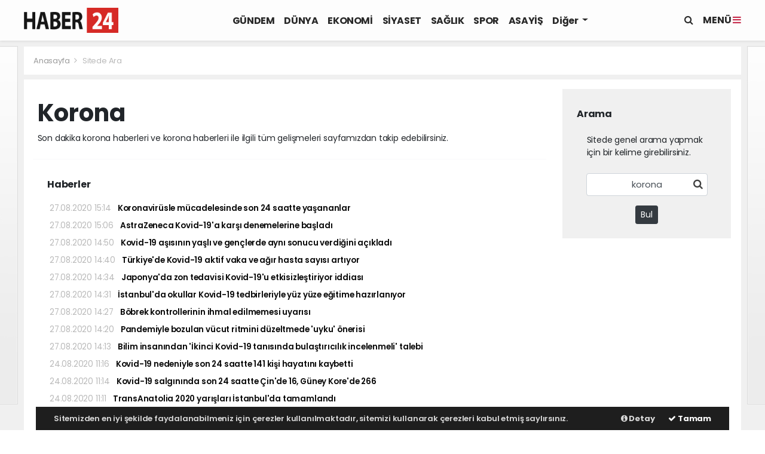

--- FILE ---
content_type: text/html; charset=UTF-8
request_url: http://v10.webaksiyon.com/ara?q=korona
body_size: 11930
content:
<!doctype html>
<html lang="tr">
<head>
    <meta charset="UTF-8">
<meta http-equiv="X-UA-Compatible" content="ie=edge">
<meta http-equiv="x-dns-prefetch-control" content="on">
<link rel="dns-prefetch" href="//v10.webaksiyon.com">
<link rel="dns-prefetch" href="//cdn.webaksiyon.com">
<link rel="dns-prefetch" href="//fonts.gstatic.com">
<link rel="dns-prefetch" href="//apis.google.com">
<link rel="dns-prefetch" href="//www.facebook.com">
<link rel="dns-prefetch" href="//ajax.googleapis.com">
<link rel="dns-prefetch" href="//connect.facebook.net">
<link rel="dns-prefetch" href="//static.ak.facebook.com">
<link rel="dns-prefetch" href="//static.ak.fbcdn.net">
<link rel="dns-prefetch" href="//s-static.ak.facebook.com">
<link rel="dns-prefetch" href="//platform.twitter.com">
<link rel="dns-prefetch" href="//mc.yandex.ru">
<link rel="dns-prefetch" href="//webmaster.yandex.com">
<link rel="dns-prefetch" href="//yandex.com">
<link rel="dns-prefetch" href="//yandex.ru">
<link rel="dns-prefetch" href="//cdn.onesignal.com">
<link rel="dns-prefetch" href="//cm.g.doubleclick.net">
<link rel="dns-prefetch" href="//www.googletagservices.com">
<link rel="dns-prefetch" href="//google-analytics.com">
<link rel="dns-prefetch" href="//www.google-analytics.com">
<link rel="dns-prefetch" href="//ssl.google-analytics.com">
<link rel="dns-prefetch" href="//fonts.googleapis.com">
<link rel="dns-prefetch" href="//stackpath.bootstrapcdn.com">
<link rel="dns-prefetch" href="//oss.maxcdn.com">
<link rel="dns-prefetch" href="//pagead2.googlesyndication.com">
<link rel="dns-prefetch" href="//tpc.googlesyndication.com">
<link rel="dns-prefetch" href="//medya.ilan.gov.tr">
            <title>korona haberleri</title>
            <meta name="description" content="korona Haberleri">
            <meta name="robots" content="all">
            <link rel="canonical" href="http://v10.webaksiyon.com/ara" />
            <meta http-equiv="refresh" content="1800">
<meta name="author" content="Project Manager and Developer Web Aksiyon">
<meta name="classification" content="article" />
<meta name="pt" content="article" />
<meta name="pst" content="article" />
<meta name="rating" content="General" />
<meta name="distribution" content="Global">
<meta name="language" content="Turkish">
<meta property="fb:admins" content="10153632723429251" />
<meta property="fb:app_id" content="751559225262232" />
<meta http-equiv="Content-Type" content="text/html; charset=UTF-8">
<meta http-equiv="Content-Language" content="tr">
<meta name="google-site-verification" content="o7J8eRYPcpKHMjdjaTb2_v8k0m3GWtf5AStpYI21tTY" />
<meta name="yandex-verification" content="0e3f932133fa5183" />
<meta name="msvalidate.01" content="EC35C86DAFAC32021EBB307413FBDD30" /><!-- Yandex.Metrika counter --> <script type="text/javascript" >
   (function(m,e,t,r,i,k,a){m[i]=m[i]||function(){(m[i].a=m[i].a||[]).push(arguments)};
   m[i].l=1*new Date();k=e.createElement(t),a=e.getElementsByTagName(t)[0],k.async=1,k.src=r,a.parentNode.insertBefore(k,a)})
   (window, document, "script", "https://mc.yandex.ru/metrika/tag.js", "ym");

   ym(51940106, "init", {
        clickmap:true,
        trackLinks:true,
        accurateTrackBounce:true,
        webvisor:true
   });
</script>
<noscript><div><img src="https://mc.yandex.ru/watch/51940106" style="position:absolute; left:-9999px;" alt="" /></div></noscript>
<!-- /Yandex.Metrika counter --><script type="application/ld+json">
    {
        "@context": "http://schema.org",
        "@graph": [{
                "@type": "WebSite",
                "url": "http://v10.webaksiyon.com/",
                "name": "v10.webaksiyon.com",
                "description": "Tarafsız, objektif ve en etkili organik haberleriyle Türkiyenin en iyi haber sitesidir",
                "image": {
                    "@type": "ImageObject",
                    "url": "http://v10.webaksiyon.com/images/site/20200828133411-logo.png",
                    "width": 480,
                    "height": 60
                },
                "potentialAction": {
                    "@type": "SearchAction",
                    "target": "http://v10.webaksiyon.com/ara?q={searchTerms}",
                    "query-input": "required name=searchTerms"
                }
            },
            {
                "@type": "Organization",
                "name": "v10.webaksiyon.com",
                "url": "http://v10.webaksiyon.com/",
                "logo": {
                    "@type": "ImageObject",
                    "url": "http://v10.webaksiyon.com/images/20200828133411-logo.png",
                    "width": 480,
                    "height": 60
                },
                "sameAs": [
                    "v10.webaksiyon.com",
                    "https://www.facebook.com/https://www.facebook.com/sayfaadi",
                    "https://twitter.com/https://www.twitter.com/sayfaadi",
                    "https://www.linkedin.com/company/https://www.linkedin.com/webaksiyon/"
                ],
                "contactPoint": [{
                    "@type": "ContactPoint",
                    "telephone": "0532-302-3040",
                    "contactType": "customer service",
                    "contactOption": "TollFree",
                    "areaServed": "TR"
                }],
                "description": "Tarafsız, objektif ve en etkili organik haberleriyle Türkiyenin en iyi haber sitesidir",
                "slogan": "Türkiyenin En iyi Haber Sitesi",
                "email": "info@v10.webaksiyon.com",
                "telephone": "0532-302-3040",
                "address": {
                    "@type": "PostalAddress",
                    "addressCountry": "TR",
                    "addressLocality": "İstanbul",
                    "addressRegion": "İstanbul",
                    "postalCode": "34718",
                    "streetAddress": "Cenab Şahabettin Sk. No:20"
                }
            }
        ]
    }
</script>
<link rel="icon" type="image/jpeg" href="http://v10.webaksiyon.com/images/site/20200828133846-favicon.jpg">
<link rel="apple-touch-icon" href="http://v10.webaksiyon.com/images/site/20200828140113-favicon.jpg" />
<link rel="apple-touch-icon" sizes="167x167" href="http://v10.webaksiyon.com/images/site/20200828140113-favicon.jpg" />
<link rel="apple-touch-icon" sizes="152x152" href="http://v10.webaksiyon.com/images/site/20200828140113-favicon.jpg" />
<link rel="apple-touch-icon" sizes="180x180" href="http://v10.webaksiyon.com/images/site/20200828140113-favicon.jpg" />
<meta name="msapplication-square70x70logo" content="http://v10.webaksiyon.com/images/site/20200828140113-favicon.jpg" />
<meta name="msapplication-square150x150logo" content="http://v10.webaksiyon.com/images/site/20200828140113-favicon.jpg" />
<meta name="msapplication-wide310x150logo" content="http://v10.webaksiyon.com/images/site/20200828140113-favicon.jpg" />
<meta name="msapplication-square310x310logo" content="http://v10.webaksiyon.com/images/site/20200828140113-favicon.jpg" />
<link href="//cdn.webaksiyon.com/rona/plugins/bootstrap/css/bootstrap.min.css" rel="stylesheet">
<link href="//cdn.webaksiyon.com/rona/plugins/fontawesome/css/font-awesome.css" rel="stylesheet">
<link href="//cdn.webaksiyon.com/rona/plugins/flaticon/css/flaticon.css" rel="stylesheet">
<link href="//cdn.webaksiyon.com/rona/plugins/bxslider/css/jquery.bxslider.css" rel="stylesheet">
<link href="//cdn.webaksiyon.com/rona/plugins/swiper/package/css/swiper.min.css" rel="stylesheet">
    <link href="//cdn.webaksiyon.com/rona/assets/css/style-tema1-10.3.css?v=10482" rel="stylesheet">
    <link href="//cdn.webaksiyon.com/rona/assets/css/tanitim.css?v=10482" rel="stylesheet">
<link href="//cdn.webaksiyon.com/rona/plugins/weather-icons/css/weather-icons.min.css" rel="stylesheet">
<link href="//cdn.webaksiyon.com/rona/plugins/reactions/css/reaction.css" rel="stylesheet">
<link href="//cdn.webaksiyon.com/rona/plugins/magnific-popup/magnific-popup.css" rel="stylesheet">
<link href="http://v10.webaksiyon.com/assets/css/dynamic.style.css" rel="stylesheet">
<link href="//cdn.webaksiyon.com/rona/plugins/zuck/demo/style.css" rel="stylesheet">
<link href="//cdn.webaksiyon.com/rona/plugins/zuck/dist/zuck.css" rel="stylesheet">
<link href="//cdn.webaksiyon.com/rona/plugins/zuck/dist/skins/snapgram.css" rel="stylesheet">
<link href="//cdn.webaksiyon.com/rona/plugins/minicolor/css/jquery.minicolors.css" rel="stylesheet">
<link rel="stylesheet" href="//cdn.webaksiyon.com/rona/plugins/photoswipe/dist/photoswipe.css">
<link rel="stylesheet" href="//cdn.webaksiyon.com/rona/plugins/photoswipe/dist/default-skin/default-skin.css">
<script src="//cdn.webaksiyon.com/rona/plugins/photoswipe/dist/photoswipe.min.js"></script>
<script src="//cdn.webaksiyon.com/rona/plugins/photoswipe/dist/photoswipe-ui-default.min.js"></script>
    <link rel="stylesheet" href="//code.jquery.com/ui/1.12.1/themes/base/jquery-ui.css">


</head>
<body>

<header>
    <div class="container-fluid logo-bant" id="navbar">
        <div class="detail-container px-0 py-1">
            <div class="d-flex align-items-center">
                <div class="d-flex">
                    <a href="http://v10.webaksiyon.com/"><img src="http://v10.webaksiyon.com/images/site/20200828133411-logo.png"
                                                      alt="Türkiyenin En iyi Haber Sitesi" height="42" title="Türkiyenin En iyi Haber Sitesi"></a>
                </div>
                <div class="d-flex flex-grow-1 justify-content-center">
                    <ul class="float-right kategori-listesi">
                                                        <li>
                                    <a href="http://v10.webaksiyon.com/gundem-haberleri" class="text-capitalize" lang="tr">GÜNDEM</a>
                                </li>
                                                            <li>
                                    <a href="http://v10.webaksiyon.com/dunya-haberleri" class="text-capitalize" lang="tr">DÜNYA</a>
                                </li>
                                                            <li>
                                    <a href="http://v10.webaksiyon.com/ekonomi-haberleri" class="text-capitalize" lang="tr">EKONOMİ</a>
                                </li>
                                                            <li>
                                    <a href="http://v10.webaksiyon.com/siyaset-haberleri" class="text-capitalize" lang="tr">SİYASET</a>
                                </li>
                                                            <li>
                                    <a href="http://v10.webaksiyon.com/saglik-haberleri" class="text-capitalize" lang="tr">SAĞLIK</a>
                                </li>
                                                            <li>
                                    <a href="http://v10.webaksiyon.com/spor-haberleri" class="text-capitalize" lang="tr">SPOR</a>
                                </li>
                                                            <li>
                                    <a href="http://v10.webaksiyon.com/asayis-haberleri" class="text-capitalize" lang="tr">ASAYİŞ</a>
                                </li>
                                                </ul>
                                        <ul>
                        <li class="dropdown">
                            <a href="javascript:;" class="diger-kategori dropdown-toggle">
                                Diğer
                            </a>
                            <div class="diger-menu">
                                <ul>
                                                                                <li>
                                                <a class="text-capitalize" href="http://v10.webaksiyon.com/kultur-sanat-haberleri"
                                                   lang="tr">KÜLTÜR-SANAT</a></li>
                                                                                    <li>
                                                <a class="text-capitalize" href="http://v10.webaksiyon.com/bilim-teknoloji-haberleri"
                                                   lang="tr">BİLİM-TEKNOLOJİ</a></li>
                                                                                    <li>
                                                <a class="text-capitalize" href="http://v10.webaksiyon.com/yasam-haberleri"
                                                   lang="tr">YAŞAM</a></li>
                                                                                    <li>
                                                <a class="text-capitalize" href="http://v10.webaksiyon.com/egitim-haberleri"
                                                   lang="tr">EĞİTİM</a></li>
                                                                        </ul>
                            </div>
                        </li>
                    </ul>
                                        <form action="http://v10.webaksiyon.com/ara" method="get" class="header-arama mt-2">
                                                <input type="text" class="form-control text-center" name="q"
                               placeholder="Aranacak kelimeyi yazarak enter tuşuna basınız.">
                        <a href="javascript:;" class="header-menu-arama"><i class="fa fa-close"></i></a>
                    </form>
                </div>
                <div class="d-flex justify-content-end">
                    <div class="header-menu-arama">
                        <i class="fa fa-search"></i>
                    </div>
                                            <div class="header-menu-buton font-weight-bold pl-3">
                            MENÜ <i class="fa fa-bars"></i>
                        </div>
                                    </div>
            </div>
        </div>
        <div class="container-fluid header-menu">
            <div class="detail-container">
                                <div class="row">
                    <div class="col p-0">
                        <div class="row">
                            <div class="menuler p-4 mx-23">
                                                                <div class="row m-1">
                                    <ul>
                                        <li>
                                            <a href="http://v10.webaksiyon.com/uye"><i
                                                        class="fa fa-user"></i> Üye İşlemi</a>
                                        </li>
                                                                                    <li class="yanson"><a href="http://v10.webaksiyon.com/canli-tv" class="canli"><i
                                                            class="fa fa-play"></i> Canlı Yayın</a></li>
                                                                                                                            <li><a href="http://v10.webaksiyon.com/fotograf"><i
                                                            class="fa fa-camera"></i> Foto Galeri</a></li>
                                                                                                                            <li><a href="http://v10.webaksiyon.com/video"><i class="fa fa-video-camera"></i> Video
                                                    Galeri</a></li>
                                                                                                                            <li><a href="http://v10.webaksiyon.com/yazarlar"><i
                                                            class="fa fa-pencil"></i> Yazarlar</a></li>
                                                                                                                            <li><a href="http://v10.webaksiyon.com/roportajlar"><i
                                                            class="fa fa-microphone"></i> Röportajlar</a></li>
                                                                                                                            <li><a href="http://v10.webaksiyon.com/secim-sonuclari"><i
                                                            class="fa fa-area-chart"></i> Seçim Özel</a></li>
                                                                                <li><a href="http://v10.webaksiyon.com/ankara-haber"><i
                                                        class="fa fa-street-view"></i> Yerel Haber</a></li>
                                        <li><a href="http://v10.webaksiyon.com/arsiv"><i
                                                        class="fa fa-folder-open"></i> Arşivler</a></li>
                                        <li><a href="http://v10.webaksiyon.com/iletisim"><i
                                                        class="fa fa-phone"></i> Bize Ulaşın</a></li>
                                    </ul>
                                </div>
                            </div>
                            <div class="col m-2 sag-menuler">
                                <div class="row align-items-center">
                                    <div class="col-12 p-3 mx-5 mb-3">
                                        <div class="row">
                                                                                            <div class="col">
                                                    <div class="baslik">SERVİSLER</div>
                                                    <ul>
                                                        <li><a href="http://v10.webaksiyon.com/hava-durumu">Hava Durumu</a></li>
                                                        <li><a href="http://v10.webaksiyon.com/yol-trafik">Yol ve Trafik</a></li>
                                                        <li><a href="http://v10.webaksiyon.com/namaz-vakitleri">Namaz Vakitleri</a>
                                                        </li>
                                                        <li><a href="http://v10.webaksiyon.com/piyasalar">Piyasalar</a></li>
                                                        <li><a href="http://v10.webaksiyon.com/puan-durumu">Puan Durumu</a></li>
                                                        <li><a href="http://v10.webaksiyon.com/eczaneler">Nöbetçi Eczaneler</a>
                                                        </li>
                                                        <li><a href="http://v10.webaksiyon.com/astroloji">Astroloji</a></li>
                                                        <li><a href="http://v10.webaksiyon.com/sinemalar">Sinemalar</a></li>
                                                        <li><a href="http://v10.webaksiyon.com/ruya-tabirleri">Rüya Tabirleri</a>
                                                        </li>
                                                        <li><a href="http://v10.webaksiyon.com/gazete-mansetleri">Gazete
                                                                Manşetleri</a>
                                                        </li>
                                                        <li><a href="http://v10.webaksiyon.com/tarihte-bugun">Tarihte Bugün</a>
                                                        </li>
                                                        <li><a href="http://v10.webaksiyon.com/gunun-sozu">Günün Sözü</a></li>
                                                    </ul>
                                                </div>
                                                                                        <div class="col">
                                                                                                    <div class="baslik">SAYFALAR</div>
                                                    <ul>
                                                        <li><a href="http://v10.webaksiyon.com/sehir-rehberi">Firma Rehberi</a>
                                                        </li>
                                                        <li><a href="http://v10.webaksiyon.com/seri-ilan">Seri İlanlar</a></li>
                                                                                                                <li><a href="http://v10.webaksiyon.com/anketler">Anketler</a>
                                                                                                                    <li>
                                                            <a href="http://v10.webaksiyon.com/birinci-sayfa">Birinci Sayfa</a>
                                                        <li><a href="http://v10.webaksiyon.com/vefat-edenler">Vefat Edenler</a>
                                                        </li>
                                                        <li><a href="http://v10.webaksiyon.com/biyografiler">Biyografiler</a></li>
                                                                                                                    <li><a href="http://v10.webaksiyon.com/resmi-ilanlar">Resmi İlanlar</a>
                                                            </li>
                                                                                                            </ul>
                                                    <div class="m-3"></div>
                                                                                                <div class="baslik">HIZLI İŞLEM</div>
                                                <ul>
                                                    <li><a href="http://v10.webaksiyon.com/haber-gonder">Haber Gönder</a></li>
                                                    <li><a target="_blank"
                                                           href="https://api.whatsapp.com/send?phone=+905323023040&text=Haber ihbar edeceğim.">Whatsapp
                                                            İhbar</a></li>
                                                                                                            <li><a href="http://v10.webaksiyon.com/reklam-ver">Reklam Ver</a></li>
                                                                                                    </ul>
                                            </div>
                                            <div class="col">
                                                <div class="baslik">KURUMSAL</div>
                                                <ul>
                                                                                                                <li>
                                                                <a href="http://v10.webaksiyon.com/hakkimizda">Hakkımızda</a>
                                                            </li>
                                                                                                                    <li>
                                                                <a href="http://v10.webaksiyon.com/kunyemiz">Künyemiz</a>
                                                            </li>
                                                                                                                    <li>
                                                                <a href="http://v10.webaksiyon.com/yayin-ilkeleri">Yayın İlkeleri</a>
                                                            </li>
                                                                                                                    <li>
                                                                <a href="http://v10.webaksiyon.com/kullanim-sartlari">Kullanım Şartları</a>
                                                            </li>
                                                                                                                    <li>
                                                                <a href="http://v10.webaksiyon.com/veri-politikasi">Veri Politikası</a>
                                                            </li>
                                                                                                                    <li>
                                                                <a href="http://v10.webaksiyon.com/gizlilik-politikasi">Gizlilik Politikası</a>
                                                            </li>
                                                                                                                    <li>
                                                                <a href="http://v10.webaksiyon.com/irtibat-bilgileri">İrtibat Bilgileri</a>
                                                            </li>
                                                                                                            <li><a href="http://v10.webaksiyon.com/iletisim">Bize Ulaşın</a></li>
                                                </ul>
                                                <div class="m-3"></div>
                                                <div class="baslik">WEB MASTER</div>
                                                <ul>
                                                    <li><a href="http://v10.webaksiyon.com/rss" target="_blank">Rss Feed</a>
                                                    </li>
                                                    <li><a href="http://v10.webaksiyon.com/sitene-ekle" target="_blank">Sitene
                                                            Ekle</a></li>
                                                    <li><a href="http://v10.webaksiyon.com/sitemap.xml" target="_blank">Site
                                                            Haritası</a></li>
                                                </ul>
                                            </div>
                                        </div>
                                    </div>
                                    <div class="col-12 pt-4 border-top ">
                                        <div class="row">
                                            <div class="col-4 text-black-50 font-italic">Mobil uygulamalarımızı
                                                indirebilirsiniz.
                                            </div>
                                            <div class="col-8 text-right">
                                                                                                    <a href="http://play.google.com" target="_blank"><img
                                                                src="http://v10.webaksiyon.com/images/site/android.png"
                                                                height="32" alt="
                                                            Android Uygulama"></a>
                                                                                                                                                                                                    <a href="http://developer.ios.com" target="_blank"><img
                                                                src="http://v10.webaksiyon.com/images/site/ios.png" height="32"
                                                                alt="İOS Uygulama"></a>
                                                                                            </div>
                                        </div>
                                    </div>
                                </div>
                            </div>
                        </div>
                    </div>
                </div>
                            </div>
        </div>
    </div>
    <div class="detail-reklam-sol"><a href="javascript:void();">
                <img class="" src="http://v10.webaksiyon.com/images/reklam/20200901154238-160x600.jpg" alt="Sitenin solunda giydirme reklamı denemesidir" target=""></a></div>    <div class="detail-reklam-sag"><a href="javascript:void();">
                <img class="" src="http://v10.webaksiyon.com/images/reklam/20200901154155-160x600.jpg" alt="Sitenin sağında bir giydirme reklam" target=""></a></div>    <div class="container-fluid header-menu-bg"></div>
            </header>
<section class="arsiv-detay">

    <div class="detail-container">
        <div class="row mb-2">
            <div class="col p-3 harita">
                <span>
                    <a href="http://v10.webaksiyon.com/">Anasayfa </a> <i class="fa fa-angle-right"></i>

                     <a>Sitede Ara</a>

                </span>

            </div>
        </div>
    </div>
        <div class="detail-container bg-white">
        <div class="row b-row py-3">
            <div class="col-l">
                <div class="row my-2">
                    <div class="col border-bottom border-light pb-2 mb-4">

                        <h1 class="font-weight-bold text-capitalize my-2">korona</h1>
                        <p>Son dakika korona haberleri ve korona haberleri ile ilgili tüm gelişmeleri sayfamızdan takip edebilirsiniz.</p>
                    </div>
                </div>

                

                        <div class="row">
                            <div class="col ml-4">
                                <div class="row ">
                                    <div class="col-12 mb-3">
                                        <h6><span class="font-weight-bold">Haberler</span></h6>
                                    </div>
                                </div>


                                <div class="row pb-4 mb-4 pl-1 border-bottom border-light liste">
                                                                                <div class="col-12 pb-2"><a
                                                        href="haber-koronavirusle-mucadelesinde-son-24-saatte-yasananlar-72"
                                                        target="_blank"><span
                                                            class="text-muted mr-2 font-weight-normal">27.08.2020 15:14</span> Koronavirüsle mücadelesinde son 24 saatte yaşananlar                                                </a></div>
                                                                                    <div class="col-12 pb-2"><a
                                                        href="haber-astrazeneca-kovid-19a-karsi-denemelerine-basladi-66"
                                                        target="_blank"><span
                                                            class="text-muted mr-2 font-weight-normal">27.08.2020 15:06</span>  AstraZeneca Kovid-19'a karşı denemelerine başladı                                                </a></div>
                                                                                    <div class="col-12 pb-2"><a
                                                        href="haber-kovid-19-asisinin-yasli-ve-genclerde-ayni-sonucu-verdigini-acikladi-60"
                                                        target="_blank"><span
                                                            class="text-muted mr-2 font-weight-normal">27.08.2020 14:50</span> Kovid-19 aşısının yaşlı ve gençlerde aynı sonucu verdiğini açıkladı                                                </a></div>
                                                                                    <div class="col-12 pb-2"><a
                                                        href="haber-turkiyede-kovid-19-aktif-vaka-ve-agir-hasta-sayisi-artiyor-54"
                                                        target="_blank"><span
                                                            class="text-muted mr-2 font-weight-normal">27.08.2020 14:40</span> Türkiye'de Kovid-19 aktif vaka ve ağır hasta sayısı artıyor                                                 </a></div>
                                                                                    <div class="col-12 pb-2"><a
                                                        href="haber-japonyada-zon-tedavisi-kovid-19u-etkisizlestiriyor-iddiasi-50"
                                                        target="_blank"><span
                                                            class="text-muted mr-2 font-weight-normal">27.08.2020 14:34</span> Japonya'da zon tedavisi Kovid-19'u etkisizleştiriyor iddiası                                                </a></div>
                                                                                    <div class="col-12 pb-2"><a
                                                        href="haber-istanbulda-okullar-kovid-19-tedbirleriyle-yuz-yuze-egitime-hazirlaniyor-49"
                                                        target="_blank"><span
                                                            class="text-muted mr-2 font-weight-normal">27.08.2020 14:31</span> İstanbul'da okullar Kovid-19 tedbirleriyle yüz yüze eğitime hazırlanıyor                                                </a></div>
                                                                                    <div class="col-12 pb-2"><a
                                                        href="haber-bobrek-kontrollerinin-ihmal-edilmemesi-uyarisi-45"
                                                        target="_blank"><span
                                                            class="text-muted mr-2 font-weight-normal">27.08.2020 14:27</span> Böbrek kontrollerinin ihmal edilmemesi uyarısı                                                </a></div>
                                                                                    <div class="col-12 pb-2"><a
                                                        href="haber-pandemiyle-bozulan-vucut-ritmini-duzeltmede-uyku-onerisi-42"
                                                        target="_blank"><span
                                                            class="text-muted mr-2 font-weight-normal">27.08.2020 14:20</span> Pandemiyle bozulan vücut ritmini düzeltmede 'uyku' önerisi                                                </a></div>
                                                                                    <div class="col-12 pb-2"><a
                                                        href="haber-bilim-insanindan-ikinci-kovid-19-tanisinda-bulastiricilik-incelenmeli-talebi-37"
                                                        target="_blank"><span
                                                            class="text-muted mr-2 font-weight-normal">27.08.2020 14:13</span> Bilim insanından 'İkinci Kovid-19 tanısında bulaştırıcılık incelenmeli' talebi                                                </a></div>
                                                                                    <div class="col-12 pb-2"><a
                                                        href="haber-kovid-19-nedeniyle-son-24-saatte-141-kisi-hayatini-kaybetti-22"
                                                        target="_blank"><span
                                                            class="text-muted mr-2 font-weight-normal">24.08.2020 11:16</span> Kovid-19 nedeniyle son 24 saatte 141 kişi hayatını kaybetti                                                </a></div>
                                                                                    <div class="col-12 pb-2"><a
                                                        href="haber-kovid-19-salgininda-son-24-saatte-cinde-16-guney-korede-266-21"
                                                        target="_blank"><span
                                                            class="text-muted mr-2 font-weight-normal">24.08.2020 11:14</span> Kovid-19 salgınında son 24 saatte Çin'de 16, Güney Kore'de 266                                                </a></div>
                                                                                    <div class="col-12 pb-2"><a
                                                        href="haber-transanatolia-2020-yarislari-istanbulda-tamamlandi-18"
                                                        target="_blank"><span
                                                            class="text-muted mr-2 font-weight-normal">24.08.2020 11:11</span> TransAnatolia 2020 yarışları İstanbul'da tamamlandı                                                </a></div>
                                                                                    <div class="col-12 pb-2"><a
                                                        href="haber-cavusoglundan-diplomaside-gonul-selami-paylasimi-16"
                                                        target="_blank"><span
                                                            class="text-muted mr-2 font-weight-normal">24.08.2020 11:08</span> Çavuşoğlu'ndan 'diplomaside gönül selamı' paylaşımı                                                </a></div>
                                        

                                </div>
                            </div>
                        </div>
                        
                            <div class="row">
                                <div class="col ml-4">
                                    <div class="row ">
                                        <div class="col-12 mb-3">
                                            <h6><span class="font-weight-bold">Yazar Yazıları</span></h6>
                                        </div>
                                    </div>


                                    <div class="row pb-4 mb-4 pl-1 border-bottom border-light liste">
                                                                                    <div class="col ml-2 text-muted r">
                                                <span>Bir kayıt bulunamadı.</span>
                                            </div>
                                                                            </div>
                                </div>
                            </div>
                                                <div class="row">
                            <div class="col ml-4">
                                <div class="row ">
                                    <div class="col-12 mb-3">
                                        <h6><span class="font-weight-bold">Fotoğraflar</span></h6>
                                    </div>
                                </div>


                                <div class="row pb-4 mb-4 pl-1 border-bottom border-light liste">
                                                                            <div class="col ml-2 text-muted r">
                                            <span>Bir kayıt bulunamadı.</span>
                                        </div>
                                                                    </div>
                            </div>
                        </div>
                        <div class="row">
                            <div class="col ml-4">
                                <div class="row ">
                                    <div class="col-12 mb-3">
                                        <h6><span class="font-weight-bold">Videolar</span></h6>
                                    </div>
                                </div>


                                <div class="row pb-4 mb-4 pl-1 border-bottom border-light liste">
                                                                            <div class="col ml-2 text-muted r">
                                            <span>Bir kayıt bulunamadı.</span>
                                        </div>
                                                                    </div>
                            </div>
                        </div>
                                                    <div class="row">
                                <div class="col ml-4">
                                    <div class="row ">
                                        <div class="col-12 mb-3">
                                            <h6><span class="font-weight-bold">Anketler</span></h6>
                                        </div>
                                    </div>


                                    <div class="row pb-4 mb-4 pl-1 border-bottom border-light liste">
                                                                                    <div class="col ml-2 text-muted r">
                                                <span>Bir kayıt bulunamadı.</span>
                                            </div>
                                                                            </div>
                                </div>
                            </div>
                                                                            <div class="row">
                                <div class="col ml-4">
                                    <div class="row ">
                                        <div class="col-12 mb-3">
                                            <h6><span class="font-weight-bold">Yazarlar</span></h6>
                                        </div>
                                    </div>


                                    <div class="row pb-4 mb-4 pl-1 border-bottom border-light liste">
                                                                                    <div class="col ml-2 text-muted r">
                                                <span>Bir kayıt bulunamadı.</span>
                                            </div>
                                                                            </div>
                                </div>
                            </div>
                                                <div class="row">
                            <div class="col ml-4">
                                <div class="row ">
                                    <div class="col-12 mb-3">
                                        <h6><span class="font-weight-bold">Biyografiler</span></h6>
                                    </div>
                                </div>


                                <div class="row pb-4 mb-4 pl-1 border-bottom border-light liste">
                                                                            <div class="col ml-2 text-muted r">
                                            <span>Bir kayıt bulunamadı.</span>
                                        </div>
                                                                    </div>
                            </div>
                        </div>
                        <div class="row">
                            <div class="col ml-4">
                                <div class="row ">
                                    <div class="col-12 mb-3">
                                        <h6><span class="font-weight-bold">Vefat Edenler</span></h6>
                                    </div>
                                </div>


                                <div class="row pb-4 mb-4 pl-1 border-bottom border-light liste">
                                                                            <div class="col ml-2 text-muted r">
                                            <span>Bir kayıt bulunamadı.</span>
                                        </div>
                                                                    </div>
                            </div>
                        </div>

                                </div>
            <div class="col-r px-4 mx-2 my-0 menu-sol">
                <div class="row gri p-4 ">
                                            <div class="col">
                            <div class="row mb-2 mt-2">
                                <div class="col mb-2">

                                    <h6 class="font-weight-bold">Arama</h6>
                                </div>
                            </div>


                            <div class="row">
                                <div class="col-12 px-4">
                                    Sitede genel arama yapmak için bir kelime girebilirsiniz.

                                </div>
                                <div class="col-12 mt-4">
                                    <form action="http://v10.webaksiyon.com/ara" method="get">
                                        
                                        <input type="hidden" name="csrf_webaksiyon_token"
                                               value="38b521e55cea8241603c705fa4f58ea2"/>
                                        <div class="row mx-2">
                                            <div class="col-12">


                                                <input class="form-control text-center" type="text"
                                                       name="q"
                                                       placeholder="Bir kelime yazın."
                                                       value="korona">
                                                <i class="icon fa fa-search"></i></div>
                                        </div>

                                        <div class="row mx-2 mt-3">


                                            <div class="col-12 text-center">
                                                <button type="submit" class="btn-sm btn btn-dark">Bul</button>
                                            </div>


                                        </div>


                                    </form>

                                </div>


                            </div>


                        </div>
                        

                </div>
            </div>
        </div>
    </div>
    </section>


        <section class="cerez fixed-bottom">

            <div class="container-fluid">
                <div class="container">
                    <div class="row b-row align-items-center">
                        <div class="col-auto p-0">
                            Sitemizden en iyi şekilde faydalanabilmeniz için çerezler kullanılmaktadır, sitemizi
                            kullanarak
                            çerezleri kabul etmiş saylırsınız.


                        </div>
                        <div class="col text-right p-0">
                            <a href="http://v10.webaksiyon.com/cerez-politikasi"><i class="fa fa-info-circle"></i> Detay</a>
                            <a href="javascript:;" class="cerez-buton text-white"><i class="fa fa-check"></i> Tamam</a>

                        </div>
                    </div>
                </div>
            </div>
        </section>
        <footer>
        <div class="detail-container">
        <div class="row">
            <div class="col-12 px-0 pt-5 mt-5 pb-5">
                <div class="row linkler">
                    <div class="col">
                                                <div class="row m-1 pb-5 border-dark border-bottom">
                            <div class="col"><a href="http://v10.webaksiyon.com/">
                                                                        <img src="http://v10.webaksiyon.com/images/site/20200828133528-logof.png"
                                         alt="Türkiyenin En iyi Haber Sitesi" height="38"
                                         title="Türkiyenin En iyi Haber Sitesi"></a></div>
                            <div class="col text-right versiyon">
                                <small>Pro-0.053</small>
                            </div>
                        </div>
                        <div class="row m-1 border-dark border-bottom sosyalmedya justify-content-center">
                            <div class="col p-0 text-center">
                                <ul>
                                    <li><a target="_blank" title="Facebook Sayfası"
                                           href="https://www.facebook.com/sayfaadi"><i class="fa fa-facebook"></i></a>
                                    </li>
                                    <li><a target="_blank" title="Twitter Sayfası"
                                           href="https://www.twitter.com/sayfaadi"><i
                                                    class="fa fa-twitter"></i></a></li>
                                    <li><a target="_blank" title="İnstagram Sayfası"
                                           href="https://www.instagram.com/webaksiyon/?hl=tr"><i
                                                    class="fa fa-instagram"></i></a></li>
                                    <li><a target="_blank" title="Youtube Sayfası"
                                           href="https://www.youtube.com/channel/UCJkBRtBEllIEGKlJwYlb-7w"><i class="fa fa-youtube"></i></a>
                                    </li>
                                    <li><a target="_blank" title="Linkedin Sayfası"
                                           href="https://www.linkedin.com/webaksiyon"><i class="fa fa-linkedin"></i></a>
                                    </li>
                                    <li><a target="_blank" title="Rss" href="http://v10.webaksiyon.com/rss"><i
                                                    class="fa fa-rss"></i></a></li>
                                    <li><a target="_blank" title="Site Haritası"
                                           href="http://v10.webaksiyon.com/sitemap.xml"><i class="fa fa-map"></i></a></li>
                                    <li><a target="_blank" title="Sitene Ekle" href="http://v10.webaksiyon.com/sitene-ekle"><i
                                                    class="fa fa-plus"></i></a></li>
                                </ul>
                            </div>
                        </div>
                        <div class="row m-1 pt-1 border-dark">
                            <div class="col mt-2 submenu">
                                <div class="row">
                                    <ul class="pr-5 mr-4">
                                        <li><a href="http://v10.webaksiyon.com/hakkimizda">Hakkımızda</a></li>
                                        <li><a href="http://v10.webaksiyon.com/yayin-ilkeleri">Yayın İlkeleri</a></li>
                                        <li><a href="http://v10.webaksiyon.com/veri-politikasi">Veri Politikası</a></li>
                                    </ul>
                                    <ul>
                                        <li><a href="http://v10.webaksiyon.com/kullanim-sartlari">Kullanım Şartları</a></li>
                                        <li><a target="_blank"
                                               href="https://api.whatsapp.com/send?phone=+905323023040&text=Haber ihbar edeceğim.">Whatsapp
                                                İhbar</a></li>
                                        <li><a href="http://v10.webaksiyon.com/haber-gonder">Haber Gönder</a></li>
                                    </ul>
                                </div>
                            </div>
                        </div>
                                            </div>
                    <div class="col-2 m-1 border-dark border-right border-left menuler">
                                                <div class="row m-1">
                            <div class="py-2 px-2 col-12 border-bottom border-dark">
                                <a title="Foto Galeri" href="http://v10.webaksiyon.com/fotograf"><i
                                            class="fa fa-photo"></i> Foto Galeri</a></div>
                            <div class="py-2 px-2 col-12 border-bottom border-dark">
                                <a title="Video Galeri" href="http://v10.webaksiyon.com/video"><i
                                            class="fa fa-video-camera"></i> Video Galeri</a></div>
                            <div class="py-2 px-2 col-12 border-bottom border-dark">
                                <a title="Yazarlar" href="http://v10.webaksiyon.com/yazarlar"><i
                                            class="fa fa-pencil"></i> Yazarlar</a></div>
                            <div class="py-2 px-2 col-12 border-bottom border-dark">
                                <a title="Arşivler" href="http://v10.webaksiyon.com/arsiv"><i
                                            class="fa fa-folder-open"></i> Arşivler</a></div>
                            <div class="py-2 px-2 col-12 border-bottom border-dark">
                                <a title="Künyemiz" href="http://v10.webaksiyon.com/kunyemiz"><i
                                            class="fa fa-users"></i> Künyemiz</a></div>
                            <div class="py-2 px-2 col-12">
                                <a title="Bize Ulaşın" href="http://v10.webaksiyon.com/iletisim"><i class="fa fa-phone"></i>
                                    Bize Ulaşın</a></div>
                        </div>
                                            </div>
                    <div class="col-6 m-1 orta">
                                                <div class="row">
                            <div class="col">
                                <div class="row ">
                                    <div class="col baslik">KATEGORİLER</div>
                                </div>
                                <ul>
                                                                                <li>
                                                <a href="http://v10.webaksiyon.com/gundem-haberleri" lang="tr">GÜNDEM</a>
                                            </li>
                                                                                    <li>
                                                <a href="http://v10.webaksiyon.com/dunya-haberleri" lang="tr">DÜNYA</a>
                                            </li>
                                                                                    <li>
                                                <a href="http://v10.webaksiyon.com/ekonomi-haberleri" lang="tr">EKONOMİ</a>
                                            </li>
                                                                                    <li>
                                                <a href="http://v10.webaksiyon.com/siyaset-haberleri" lang="tr">SİYASET</a>
                                            </li>
                                                                                    <li>
                                                <a href="http://v10.webaksiyon.com/saglik-haberleri" lang="tr">SAĞLIK</a>
                                            </li>
                                                                                    <li>
                                                <a href="http://v10.webaksiyon.com/spor-haberleri" lang="tr">SPOR</a>
                                            </li>
                                                                                    <li>
                                                <a href="http://v10.webaksiyon.com/asayis-haberleri" lang="tr">ASAYİŞ</a>
                                            </li>
                                                                        </ul>
                            </div>
                                                            <div class="col">
                                    <div class="row">
                                        <div class="col baslik">SERVİSLER</div>
                                    </div>
                                    <ul>
                                        <li><a href="http://v10.webaksiyon.com/hava-durumu" title="Hava Durumu">Hava Durumu</a>
                                        </li>
                                        <li><a href="http://v10.webaksiyon.com/yol-trafik" title="Yol ve Trafik">Yol ve
                                                Trafik</a>
                                        </li>
                                        <li><a href="http://v10.webaksiyon.com/namaz-vakitleri" title="Namaz Vakitleri">Namaz
                                                Vakitleri</a></li>
                                        <li><a href="http://v10.webaksiyon.com/eczaneler"
                                               title="Nöbetçi Eczaneler">Eczaneler</a>
                                        </li>
                                        <li><a href="http://v10.webaksiyon.com/puan-durumu" title="Lig Fikstürü">Lig
                                                Fikstürü</a>
                                        </li>
                                        <li><a href="http://v10.webaksiyon.com/tarihte-bugun" title="Tarihte Bugün">Tarihte
                                                Bugün</a></li>
                                        <li><a href="http://v10.webaksiyon.com/sinemalar" title="Sinemalar">Sinemalar</a></li>
                                        <li><a href="http://v10.webaksiyon.com/seri-ilan" title="Seri İlanlar">Seri İlanlar</a>
                                        </li>
                                        <li><a href="http://v10.webaksiyon.com/sehir-rehberi" title="Firma Rehberi">Şehir
                                                Rehberi</a></li>
                                        <li><a href="http://v10.webaksiyon.com/gazete-mansetleri" title="Gazete Manşetleri">Gazete
                                                Manşetleri</a></li>
                                    </ul>
                                </div>
                                                        <div class="col">
                                <div class="row">
                                    <div class="col baslik">DİĞER</div>
                                </div>
                                <ul>
                                    <li><a href="http://v10.webaksiyon.com/ara" title="Sitede Ara">Sitede Ara</a></li>
                                                                            <li><a href="http://v10.webaksiyon.com/anketler" title="Anketler">Anketler</a></li>
                                        <li><a href="http://v10.webaksiyon.com/biyografiler"
                                               title="Biyografiler">Biyografiler</a>
                                        </li>
                                        <li><a href="http://v10.webaksiyon.com/ruya-tabirleri" title="Rüya Tabirleri">Rüya
                                                Tabirleri</a></li>
                                        <li><a href="http://v10.webaksiyon.com/astroloji" title="Astroloji">Astroloji</a></li>
                                                                    </ul>
                            </div>
                        </div>
                                            </div>
                </div>
            </div>
        </div>
    </div>
    <div class="container-fluid altbant">
        <div class="row">
            <div class="col p-0">
                <div class="detail-container">
                    <div class="row my-3 align-items-center">
                        <div class="col p-0">
                            <span>V10.webaksiyon.com Tüm hakları saklı tutulmaktadır. Copyright 2026                                ©</span>
                                                        <span><a href="https://www.webaksiyon.com" title="haber yazılımı" target="_blank">haber yazılımı</a></span>
                            <span><a href="https://www.webaksiyon.com" title="haber paketi"
                                     target="_blank">haber paketi</a></span>
                            <span><a href="https://www.webaksiyon.com" title="haber scripti"
                                     target="_blank">haber scripti</a></span>
                                <span><a href="https://habersistemleri.com" title="haber yazılım" target="_blank">haber yazılım</a></span>
                                <span><a href="https://habersistemleri.com" title="haber script" target="_blank">haber script</a></span>
                                                    </div>
                        <div class="col-auto webaksiyon">
                                                            <span class="mr-1">Haber Yazılımı:</span> <a href="https://www.webaksiyon.com"
                                                                             target="_blank">Web Aksiyon ®</a>
                                                    </div>
                    </div>
                </div>
            </div>
        </div>
                    <a href="javascript:;">
                <div class="row yukari align-items-center">
                    <div class="col">
                        <i class="fa fa-angle-up"></i>
                    </div>
                </div>
            </a>
            </div>
        <div class="modal fade" id="rengelleme" tabindex="-1" role="dialog" aria-labelledby="exampleModalCenterTitle"
         aria-hidden="true">
        <div class="modal-dialog modal-dialog-centered" role="document">
            <div class="modal-content">
                <div class="modal-header">
                    <img src="http://v10.webaksiyon.com/images/site/20200828133411-logo.png"
                         alt="Türkiyenin En iyi Haber Sitesi" height="35" title="Türkiyenin En iyi Haber Sitesi">
                    <button type="button" class="close" data-dismiss="modal" aria-label="Close">
                        <span aria-hidden="true">&times;</span>
                    </button>
                </div>
                <div class="modal-body text-dark">
                    <h6 class="my-2 p-0"><strong>Reklam engelleme uygulamanız açık.</strong></h6>
                    <p class="mb-2 p-0">Bizlere destek vermek için uygulamayı kapatabilir yada ayarlardan v10.webaksiyon.com adresini beyaz listeye ekleyebilirsiniz.
                    </p></div>
                <div class="modal-footer">
                    <button type="button" class="btn btn-danger btn-sm" data-dismiss="modal">Tamam</button>
                </div>
            </div>
        </div>
</footer><script>
    var isAdBlockActive = true;
</script>
<script>
    var baseurl = "http://v10.webaksiyon.com/"
</script>
<script src="//cdn.webaksiyon.com/rona/plugins/jquery/jquery-2.2.4.min.js"></script>
<script src="//cdn.webaksiyon.com/rona/plugins/bootstrap/js/bootstrap.min.js"></script>
<script src="//cdn.webaksiyon.com/rona/plugins/swiper/package/js/swiper.js"></script>
<script src="//cdn.webaksiyon.com/rona/plugins/reactions/js/reaction.js"></script>
<script src="//cdn.webaksiyon.com/rona/plugins/popper/popper.min.js"></script>
<script src="//cdn.webaksiyon.com/rona/plugins/advert/advert.js"></script>
<script src="//cdn.webaksiyon.com/rona/plugins/theia-sticky/dist/ResizeSensor.min.js"></script>
<script src="//cdn.webaksiyon.com/rona/plugins/printarea/js/jQuery.print.js"></script>
<script src="//cdn.webaksiyon.com/rona/plugins/magnific-popup/jquery.magnific-popup.js"></script>
<script src="//cdn.webaksiyon.com/rona/plugins/zuck/dist/zuck.js"></script>
<script src="//cdn.webaksiyon.com/rona/plugins/zuck/demo/script.js"></script>
<script src="//cdn.webaksiyon.com/rona/plugins/articulate/articulate.min.js"></script>
<script src="//cdn.webaksiyon.com/rona/plugins/theia-sticky/dist/theia-sticky-sidebar.js"></script>
<script src="//cdn.webaksiyon.com/rona/plugins/responsivevoice/responsivevoice.js"></script>
<script src="//cdn.webaksiyon.com/rona/plugins/minicolor/js/jquery.minicolors.min.js"></script>
<script async defer crossorigin="anonymous" src="https://connect.facebook.net/tr_TR/sdk.js#xfbml=1&version=v8.0&appId=1296243520558210&autoLogAppEvents=1" nonce="sLWtD2l3"></script>
<script>
    if (isAdBlockActive) {
            } else {
        $('.slider-reklam').sss({
            speed: '3500'
        });
    }
</script>
<script>
    $(document).ready(function() {
        $('.haber-sag-reklam, .haber-sosyal-medya').theiaStickySidebar({
            additionalMarginTop: 50
        });
        $('.menu-sol').theiaStickySidebar({
            additionalMarginTop: 85
        });
        $('.yapiskan').theiaStickySidebar({
            additionalMarginTop: 80
        });
    });
    $(function() {
        var colpick = $('.renklendir').each(function() {
            $(this).minicolors({
                control: $(this).attr('data-control') || 'hue',
                inline: $(this).attr('data-inline') === 'true',
                letterCase: 'lowercase',
                opacity: false,
                change: function(hex, opacity) {
                    if (!hex) return;
                    if (opacity) hex += ', ' + opacity;
                    try {
                        $("body").get(0).style.setProperty("--" + $(this).attr('id'), hex);
                        //console.log(hex);
                    } catch (e) {}
                    $(this).select();
                },
                theme: 'bootstrap'
            });
        });
        var $inlinehex = $('#inlinecolorhex h3 small');
        $('#inlinecolors').minicolors({
            inline: true,
            theme: 'bootstrap',
            change: function(hex) {
                if (!hex) return;
                $inlinehex.html(hex);
            }
        });
    });
    var reklamsuresi = 3;
    var reklamgecisi = 'fade';
    var reklamgecishizi = 3;
</script>
    <script src="//cdn.webaksiyon.com/rona/assets/js/custom-tema1-10.3.js?v=1048"></script>
<script src="//cdn.webaksiyon.com/rona/plugins/infinite/js/jquery.clever-infinite-scroll.js"></script>
<script>
    $('.haber-detay').cleverInfiniteScroll({
        contentsWrapperSelector: '.haber-detay',
        contentSelector: '.article',
        nextSelector: '#next',
        currentSelector: '#currentpage',
        loadImage: 'http://v10.webaksiyon.com/images/yukleniyor.svg'
    });
    $(document).ready(function(e) {
        saniye = 9;
        function saybakalim() {
            if (saniye > 1) {
                saniye = saniye - 1;
                $('.saniye-reklam .saniye').html(saniye + '');
            } else if (saniye == 1) {
                $('.saniye-reklam').fadeOut();
                // cookie atılacak
            }
        }
        setInterval(saybakalim, 1000);
        $(".saniye-reklam .kapat").on('click', function() {
            $(".saniye-reklam").fadeOut();
        });
    });
</script>
<script src="//cdn.webaksiyon.com/rona/plugins/lazyload/dist/lazyload.min.js"></script>
<script>
    (function() {
        ll = new LazyLoad({
            elements_selector: ".lazy-load",
        });
    })();
</script>
<script src="//cdn.webaksiyon.com/rona/plugins/sticky/jquery.sticky.js"></script>
    <script>
        $(window).load(function() {
            $("#navbar").sticky({
                topSpacing: 0
            });
        });
    </script>
<script>
    $(window).load(function() {
        $("#leftbar").sticky({
            topSpacing: 0
        });
    });
    $('.cerez-buton').click(function() {
        $.get("http://v10.webaksiyon.com/anasayfa/cerez", function() {
            $('.cerez').slideUp(function() {
                $('.cerez').removeClass();
            })
        });
    });
</script>
    <script>
        $("#tanit-1").show('fast', function() {
            $("body").css('overflow', 'hidden');
        });
        $("#ozellestir").show();
        $("#ozellestir-reklamlar-giydir").change(function() {
            var sonuc = $(this).val();
            if (sonuc == '1') {
                $('.reklam-sol a img').attr('src', 'http://v10.webaksiyon.com/images/reklam/sol.jpg');
                $('.reklam-sag a img').attr('src', 'http://v10.webaksiyon.com/images/reklam/sag.jpg');
                $("body").get(0).style.setProperty("--header1", "#ffffff");
                $("body").get(0).style.setProperty("--header2", "#ffffff");
            } else if (sonuc == '2') {
                $('.reklam-sol a img').attr('src', 'http://v10.webaksiyon.com/images/reklam/osmanso.jpg');
                $('.reklam-sag a img').attr('src', 'http://v10.webaksiyon.com/images/reklam/osmansa.jpg');
                $("body").get(0).style.setProperty("--header1", "#ffffff");
                $("body").get(0).style.setProperty("--header2", "#ffffff");
            } else if (sonuc == '3') {
                $('.reklam-sol a img').attr('src', 'http://v10.webaksiyon.com/images/reklam/eminsol.jpg');
                $('.reklam-sag a img').attr('src', 'http://v10.webaksiyon.com/images/reklam/eminsag.jpg');
                $("body").get(0).style.setProperty("--header1", "#ffffff");
                $("body").get(0).style.setProperty("--header2", "#ffffff");
            } else if (sonuc == '4') {
                $('.reklam-sol a img').attr('src', 'http://v10.webaksiyon.com/images/reklam/hurriyetsol.jpg');
                $('.reklam-sag a img').attr('src', 'http://v10.webaksiyon.com/images/reklam/hurriyetsag.jpg');
                $("body").get(0).style.setProperty("--header1", "#ffffff");
                $("body").get(0).style.setProperty("--header2", "#ffffff");
            } else if (sonuc == '0') {
                $('.reklam-sol a img').attr('src', 'http://v10.webaksiyon.com/images/reklam/20200901154238-160x600.jpg');
                $('.reklam-sag a img').attr('src', 'http://v10.webaksiyon.com/images/reklam/20200901154238-160x600.jpg');
                $("body").get(0).style.setProperty("--header1", "#e5e5e5");
                $("body").get(0).style.setProperty("--header2", "#e5e5e5");
            }
            $("body").get(0).style.setProperty("--flashhaber1", "#101010");
            $("body").get(0).style.setProperty("--flashhaber2", "#4d4d4d");
        });
        $("#ozellestir-tema").change(function() {
            var sonuc = $(this).val();
            if (sonuc == '0') {
                var renk1 = '#c72c4d';
                var renk2 = '#2f84bd';
            } else if (sonuc == '1') {
                var renk1 = '#c23259';
                var renk2 = '#2980ba';
            } else if (sonuc == '2') {
                var renk1 = '#c70731';
                var renk2 = '#eab840';
            } else if (sonuc == '3') {
                var renk1 = '#c4376f';
                var renk2 = '#2f61bd';
            } else if (sonuc == '4') {
                var renk1 = '#4d8a69';
                var renk2 = '#3695a8';
            } else if (sonuc == '5') {
                var renk1 = '#593b73';
                var renk2 = '#ad4988';
            } else if (sonuc == '6') {
                var renk1 = '#6b5642';
                var renk2 = '#302e2a';
            } else if (sonuc == '7') {
                var renk1 = '#473e61';
                var renk2 = '#e03e3e';
            } else if (sonuc == '8') {
                var renk1 = '#cc263a';
                var renk2 = '#291a1a';
            } else if (sonuc == '9') {
                var renk1 = '#101010';
                var renk2 = '#101010';
            } else if (sonuc == '10') {
                var renk1 = '#474747';
                var renk2 = '#474747';
            } else if (sonuc == '11') {
                var renk1 = '#E4151B';
                var renk2 = '#E4151B';
            } else if (sonuc == '12') {
                var renk1 = '#486aa5';
                var renk2 = '#486aa5';
            } else if (sonuc == '13') {
                var renk1 = '#c51b40';
                var renk2 = '#c51b40';
            }
            $("body").get(0).style.setProperty("--menu1", renk1);
            $("body").get(0).style.setProperty("--menu2", renk2);
            $("body").get(0).style.setProperty("--header1", "#e5e5e5");
            $("body").get(0).style.setProperty("--header2", "#e5e5e5");
            $("body").get(0).style.setProperty("--flashhaber1", "#101010");
            $("body").get(0).style.setProperty("--flashhaber2", "#4d4d4d");
        });
        $("#ozellestir-reklamlar").change(function() {
            var sonuc = $(this).val();
            if (sonuc == '1') {
                $('.reklam').fadeIn('fast');
            } else if (sonuc == '0') {
                $('.reklam').fadeOut('fast');
            }
        });
        $(".ozellestir .menu-ac").click(function() {
            $(".ozellestir-menu").toggle();
        });
        function tanitim(oid, id) {
            if (id == 0) {
                $("html, body").animate({
                    scrollTop: '0'
                }, 1000);
                $("body").css('overflow', 'visible');
                $('.tanitim').hide();
            } else if (id == 1) {
                $("html, body").animate({
                    scrollTop: '0'
                }, 1000);
            } else if (id == 100) {
                $("html, body").animate({
                    scrollTop: '0'
                }, 1000);
            } else if (id == 101) {
                $("html, body").animate({
                    scrollTop: '0'
                }, 1000);
                $(".reklam-sag").addClass('d-none');
            } else if (id == 2) {
                $("html, body").animate({
                    scrollTop: '0'
                }, 1000);
                $(".reklam-sag").removeClass('d-none');
            } else if (id == 3) {
                $("html, body").animate({
                    scrollTop: '0'
                }, 1000);
            } else if (id == 4) {
                $("html, body").animate({
                    scrollTop: '105'
                }, 1000);
            } else if (id == 5) {
                $("html, body").animate({
                    scrollTop: '335'
                }, 1000);
            } else if (id == 6) {
                $("html, body").animate({
                    scrollTop: '1005'
                }, 1000);
            } else if (id == 7) {
                $("html, body").animate({
                    scrollTop: '1205'
                }, 1000);
            } else if (id == 8) {
                $("html, body").animate({
                    scrollTop: '1255'
                }, 1000);
            } else if (id == 9) {
                $("html, body").animate({
                    scrollTop: '1305'
                }, 1000);
            } else if (id == 10) {
                $("html, body").animate({
                    scrollTop: '1505'
                }, 1000);
            } else if (id == 11) {
                $("html, body").animate({
                    scrollTop: '1905'
                }, 1000);
            } else if (id == 12) {
                $("html, body").animate({
                    scrollTop: '1925'
                }, 1000);
            } else if (id == 13) {
                $("html, body").animate({
                    scrollTop: '2005'
                }, 1000);
            } else if (id == 14) {
                $("html, body").animate({
                    scrollTop: '2355'
                }, 1000);
            } else if (id == 15) {
                $("html, body").animate({
                    scrollTop: '2705'
                }, 1000);
            } else if (id == 16) {
                $("html, body").animate({
                    scrollTop: '3125'
                }, 1000);
            } else if (id == 17) {
                $("html, body").animate({
                    scrollTop: '3155'
                }, 1000);
            } else if (id == 18) {
                $("html, body").animate({
                    scrollTop: '4045'
                }, 1000);
            } else if (id == 19) {
                $("html, body").animate({
                    scrollTop: '4655'
                }, 1000);
            } else if (id == 20) {
                $("html, body").animate({
                    scrollTop: '4940'
                }, 1000);
            } else if (id == 21) {
                $("html, body").animate({
                    scrollTop: '4845'
                }, 1000);
            } else if (id == 22) {
                $("html, body").animate({
                    scrollTop: '5005'
                }, 1000);
            } else if (id == 23) {
                $("html, body").animate({
                    scrollTop: '5425'
                }, 1000);
            } else if (id == 24) {
                $("html, body").animate({
                    scrollTop: '5915'
                }, 1000);
            } else if (id == 25) {
                $("html, body").animate({
                    scrollTop: '6385'
                }, 1000);
            } else if (id == 26) {
                $("html, body").animate({
                    scrollTop: '7105'
                }, 1000);
            } else if (id == 27) {
                $("html, body").animate({
                    scrollTop: '7385'
                }, 1000);
            } else if (id == 28) {
                $("html, body").animate({
                    scrollTop: '7705'
                }, 1000);
            }
            $('#tanit-' + oid).hide();
            $('#tanit-' + id).show();
            /* $("html, body").animate({scrollTop: $(document).height()}, 1000);*/
        }
    </script>
<div class='onesignal-customlink-container'></div>
<script src="https://code.jquery.com/ui/1.12.1/jquery-ui.js"></script>
<script>
    $("#tarih").datepicker({
        dateFormat: "yy-mm-dd",
        monthNames: ["Ocak", "Şubat", "Mart", "Nisan", "Mayıs", "Haziran", "Temmuz", "Ağustos", "Eylül", "Ekim", "Kasım", "Aralık"],
        dayNamesMin: ["Pa", "Pt", "Sl", "Ça", "Pe", "Cu", "Ct"],
        firstDay: 1
    });
</script>
<script type="text/javascript">

    $(function () {

        var saniye = 
<div style="border:1px solid #990000;padding-left:20px;margin:0 0 10px 0;">

<h4>A PHP Error was encountered</h4>

<p>Severity: Notice</p>
<p>Message:  Undefined variable: guvenliksure</p>
<p>Filename: tema1/ara.php</p>
<p>Line Number: 491</p>


	<p>Backtrace:</p>
	
		
	
		
	
		
			<p style="margin-left:10px">
			Dosya: /home/admin/web/v10.webaksiyon.com/public_html/application/views/tema1/ara.php<br />
			Satır: 491<br />
			Fonksiyon: _error_handler			</p>

		
	
		
	
		
	
		
			<p style="margin-left:10px">
			Dosya: /home/admin/web/v10.webaksiyon.com/public_html/application/controllers/Ara.php<br />
			Satır: 98<br />
			Fonksiyon: view			</p>

		
	
		
	
		
	
		
			<p style="margin-left:10px">
			Dosya: /home/admin/web/v10.webaksiyon.com/public_html/index.php<br />
			Satır: 334<br />
			Fonksiyon: require_once			</p>

		
	

</div>15;
        var sayacYeri = $("#sayac");

        $.sayimiBaslat = function () {
            if (saniye > 1) {
                saniye--;
                sayacYeri.text(saniye);
            } else {
                $("#sayac").text("0");

            }
        }

        sayacYeri.text(saniye);
        setInterval("$.sayimiBaslat()", 1000);

    });

</script>
</body>
</html>







--- FILE ---
content_type: text/css
request_url: https://cdn.webaksiyon.com/rona/plugins/flaticon/css/flaticon.css
body_size: 47
content:
@font-face {
    font-family: "flaticon";
    src: url("../font/flaticon.ttf?059bb1f7ff9c278f4b738d147c2ed0b5") format("truetype"),
url("../font/flaticon.woff?059bb1f7ff9c278f4b738d147c2ed0b5") format("woff"),
url("../font/flaticon.woff2?059bb1f7ff9c278f4b738d147c2ed0b5") format("woff2"),
url("../font/flaticon.eot?059bb1f7ff9c278f4b738d147c2ed0b5#iefix") format("embedded-opentype"),
url("../font/flaticon.svg?059bb1f7ff9c278f4b738d147c2ed0b5#flaticon") format("svg");
}

i[class^="flaticon-"]:before, i[class*=" flaticon-"]:before {
    font-family: flaticon !important;
    font-style: normal;
    font-weight: normal !important;
    font-variant: normal;
    text-transform: none;
    line-height: 1;
    -webkit-font-smoothing: antialiased;
    -moz-osx-font-smoothing: grayscale;
}

.flaticon-leo-astrological-sign:before {
    content: "\f101";
}
.flaticon-capricorn-symbol-with-big-horn:before {
    content: "\f102";
}
.flaticon-capricorn-astrological-sign-of-head-black-silhouette-with-horns:before {
    content: "\f103";
}
.flaticon-gemini-zodiac-symbol-of-two-twins-faces:before {
    content: "\f104";
}
.flaticon-crab-symbol-for-zodiac-cancer-sign:before {
    content: "\f105";
}
.flaticon-virgo:before {
    content: "\f106";
}
.flaticon-libra-zodiac-symbol-of-balance:before {
    content: "\f107";
}
.flaticon-scorpion-sign-shape:before {
    content: "\f108";
}
.flaticon-capricorn:before {
    content: "\f109";
}
.flaticon-sagittarius-zodiac-symbol:before {
    content: "\f10a";
}
.flaticon-aquarius-sign-symbol:before {
    content: "\f10b";
}
.flaticon-pisces-fishes:before {
    content: "\f10c";
}
